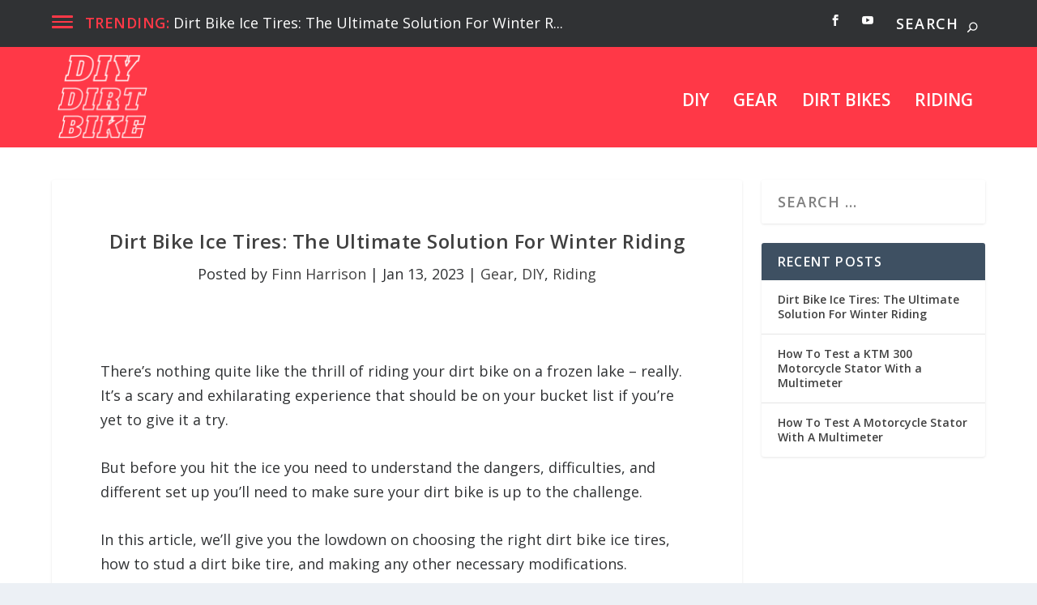

--- FILE ---
content_type: text/css; charset=UTF-8
request_url: https://diydirtbike.com/wp-content/themes/Extra-child/style.css?ver=4.18.0.1662088348
body_size: -292
content:
/*
Theme Name: DIY DIrt Bike Extra Child Theme
Theme URI: https://diydirtbike.com
Template: Extra
Author: DIY Dirt Bike
Author URI: https://diydirtbike.com
Description: Extra Child Theme
Version: 4.18.0.1662088348
Updated: 2022-09-02 03:12:28

*/

